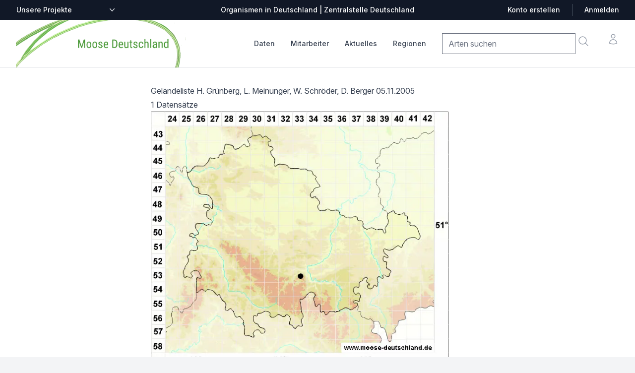

--- FILE ---
content_type: text/html; charset=utf-8
request_url: https://thueringen.moose-deutschland.de/daten/fieldlist/4290
body_size: 6158
content:

<!DOCTYPE html>
<html lang="de" class="h-full bg-gray-100">
    <head>
        <title>
            Geländeliste |
            Moose | Verbreitung, Beschreibung | Zentralstelle Deutschland
        </title>
        <link rel="shortcut icon" href="/static/%20img/favicon.ico">
        <meta charset="UTF-8">
        <meta name="viewport" content="width=device-width, initial-scale=1.0">
        <meta http-equiv="X-UA-Compatible" content="ie=edge">
        <meta name="description" content="Die Zentralstelle Deutschland stellt Verbreitungsangaben, Fotos und Beschreibungen zu Arten in Deutschland dar,
                           insbesondere zu Flechten, Moosen und Pilzen.">
        
        

<link rel="stylesheet" href="/static/css/dist/styles.css">




        <link rel="stylesheet" href="https://rsms.me/inter/inter.css">
        <script src=/static/mezzanine/js/jquery-3.4.1.js></script>
        <script src="/static/js/centralstation.js"></script>
    </head>
    <body class="h-full bg-gray-50 font-sans leading-normal tracking-normal">
        <div class="bg-white">
    <!--
    Mobile menu

    Off-canvas menu for mobile, show/hide based on off-canvas menu state.
  -->
    <div id="modalmenu" class="relative z-50 hidden" role="dialog" aria-modal="true">
        <!--
      Off-canvas menu backdrop, show/hide based on off-canvas menu state.

      Entering: "transition-opacity ease-linear duration-300"
        From: "opacity-0"
        To: "opacity-100"
      Leaving: "transition-opacity ease-linear duration-300"
        From: "opacity-100"
        To: "opacity-0"
    -->
        <div class="fixed inset-0 bg-black bg-opacity-25"></div>

        <div class="fixed inset-0 z-40 flex">
            <!--
        Off-canvas menu, show/hide based on off-canvas menu state.

        Entering: "transition ease-in-out duration-300 transform"
          From: "-translate-x-full"
          To: "translate-x-0"
        Leaving: "transition ease-in-out duration-300 transform"
          From: "translate-x-0"
          To: "-translate-x-full"
      -->
            <div class="relative flex w-full max-w-xs flex-col overflow-y-auto bg-white pb-12 shadow-xl">
                <div class="flex px-4 pb-2 pt-5">
                    <button type="button"
                        class="-m-2 inline-flex items-center justify-center rounded-md p-2 text-gray-400"
                        onclick="mM = getElementById('modalmenu'); mM.classList.toggle('hidden'); return false;">
                        <span class="sr-only">Close menu</span>
                        <svg class="h-6 w-6" fill="none" viewBox="0 0 24 24" stroke-width="1.5" stroke="currentColor"
                            aria-hidden="true">
                            <path stroke-linecap="round" stroke-linejoin="round" d="M6 18L18 6M6 6l12 12" />
                        </svg>
                    </button>
                </div>

                <!-- Links -->
                <div class="mt-2">
                    <div class="border-b border-gray-200">
                        <div class="-mb-px flex space-x-8 px-4" aria-orientation="horizontal" role="tablist">
                            <!-- Selected: "border-indigo-600 text-indigo-600", Not Selected: "border-transparent text-gray-900" -->
                            <button id="tabs-1-tab-1"
                                class="border-transparent text-gray-900 flex-1 whitespace-nowrap border-b-2 px-1 py-4 text-base font-medium"
                                aria-controls="tabs-1-panel-1" role="tab" type="button"><a
                                    href="/organismen/">Checkliste</a></button>
                            <!-- Selected: "border-indigo-600 text-indigo-600", Not Selected: "border-transparent text-gray-900" -->
                            <button id="tabs-1-tab-2"
                                class="border-transparent text-gray-900 flex-1 whitespace-nowrap border-b-2 px-1 py-4 text-base font-medium"
                                aria-controls="tabs-1-panel-2" role="tab" type="button"><a
                                    href="/mitarbeiter/">Mitarbeiter</a></button>
                        </div>
                    </div>

                    <!-- 'Women' tab panel, show/hide based on tab state. -->
                    <div id="tabs-1-panel-1" class="space-y-12 px-4 pb-6 pt-10" aria-labelledby="tabs-1-tab-1"
                        role="tabpanel" tabindex="0">
                        <div class="grid grid-cols-1 items-start gap-x-6 gap-y-10">
                            <div class="grid grid-cols-1 gap-x-6 gap-y-10">

                                <div>
                                    <p id="mobile-brand-heading" class="font-medium text-gray-900">Daten</p>
                                    <ul role="list" aria-labelledby="mobile-brand-heading" class="mt-6 space-y-6">
                                        <li class="flex">
                                            <a href="/organismen/" class="text-gray-500">Checkliste</a>
                                        </li>
                                        <li class="flex">
                                            <a href="/daten/summenkarten/" class="text-gray-500">Summenkarten</a>
                                        </li>
                                        <li class="flex">
                                            <a href="/daten/bearbeitungsstand" class="text-gray-500">Bearbeitungsstand</a>
                                        </li>
                                    </ul>
                                </div>


                                <div class="grid grid-cols-1 gap-x-6 gap-y-10">
                                    <div>
                                        <p id="mobile-collection-heading" class="font-medium text-gray-900">Das Projekt
                                        </p>
                                        <ul role="list" aria-labelledby="mobile-collection-heading"
                                            class="mt-6 space-y-6">
                                            <li class="flex">
                                                <a href="/mitarbeiter/" class="text-gray-500">Mitarbeiter</a>
                                            </li>
                                            <li class="flex">
                                                <a href="/artikel/unterstuetzen/" class="text-gray-500">
                                                    Mitmachen: Kartieren &amp; Daten pflegen
                                                </a>
                                            </li>
                                            <li class="flex">
                                                <a href="/mitarbeiter/was-f%C3%BCr-aufgaben-hat-ein-regionalstellenleiter/" class="text-gray-500">
                                                    Aufgaben der Regionalstellenleiter
                                                </a>
                                            </li>

                                        </ul>
                                    </div>
                                </div>

                                <div class="grid grid-cols-1 gap-x-6 gap-y-10">
                                    <div>
                                        <p id="mobile-collection-heading" class="font-medium text-gray-900">
                                        Aktuelles
                                        </p>
                                        <ul role="list" aria-labelledby="mobile-collection-heading"
                                            class="mt-6 space-y-6">
                                            <li class="flex">
                    <a href="/artikel/thema/video/" class="text-gray-500"
                      >Videos</a
                    >
                                            </li>
                                            <li class="flex">
                    <a href="/artikel/thema/exkursion/" class="text-gray-500"
                      >Exkursionen</a
                    >
                                            </li>
                                            <li class="flex">
                    <a href="/artikel/thema/video/" class="text-gray-500"
                      >Aktuelles</a
                    >
                                            </li>
                       <!--                     <li class="flex">
                    <a href="/artikel/thema/medienberichte/" class="text-gray-500"
                      >Medienberichte</a
                    >-->
                                            </li>
                                            <li class="flex">
                    <a href="/artikel/thema/ankündigung/" class="text-gray-500"
                      >Ankündigungen</a
                    >
                                            </li>
<!--                                            <li class="flex">
                    <a href="/artikel/thema/bestimmung-tipps/" class="text-gray-500"
                      >Bestimmung / Tipps</a
                    >-->
                                            </li>
                                            </li>


                                            <li class="flex">
                                                <a href="/artikel/thema/angebote/"
                                                class="text-gray-500">Angebote / Verkäufe</a>
                                            </li>
                                        </ul>
                                    </div>
                                </div>

                                <div>
                                    <p id="mobile-featured-heading-0" class="font-medium text-gray-900">Tabellen &
                                        Listen</p>
                                    <ul role="list" aria-labelledby="mobile-featured-heading-0" class="mt-6 space-y-6">
                                        <li class="flex">
                                            <a href="/downloads/fehllisten/arten" class="text-gray-500">Fehlliste Arten</a>
                                        </li>
                                        <li class="flex">
                                            <a href="/dokumente/tabellen/downloads/" class="text-gray-500">Downloads</a>
                                        </li>
                                    </ul>
                                </div>

                            </div>
                        </div>
                    </div>
                </div>

                <div class="space-y-6 border-t border-gray-200 px-4 py-6">
                    <form>
                        <div class="inline-block">
                            <label for="mobile-currency" class="sr-only">Zentralstellen-Projekte</label>
                            <div
                                class="group relative -ml-2 rounded-md border-transparent focus-within:ring-2 focus-within:ring-white">
                                <select id="mobile-other-projects" name="other-projects"
                        onchange="addr=$('#mobile-other-projects').val();if (addr != '') window.location=addr;return true;"
                                    class="flex items-center rounded-md border-transparent bg-none py-0.5 pl-2 pr-5 text-sm font-medium text-gray-700 focus:border-transparent focus:outline-none focus:ring-0 group-hover:text-gray-800">
                        <option>Unsere Projekte</option>
					<option value="https://bayern.moose-deutschland.de/">Moose</option>
					<option value="https://bayern.flechten-deutschland.de/">Flechten</option>
					<option value="https://www.pilze-deutschland.de/">Pilze (DGfM e. V.)</option>
					<option value="https://www.pilze-ammersee.de/">Pilze (BMG e. V.)</option>
					<option value="/artikel/unterstuetzen/">Daten erfassen
                                </select>
                                <div class="pointer-events-none absolute inset-y-0 right-0 flex items-center">
                                    <svg class="h-5 w-5 text-gray-500" viewBox="0 0 20 20" fill="currentColor"
                                        aria-hidden="true">
                                        <path fill-rule="evenodd"
                                            d="M5.23 7.21a.75.75 0 011.06.02L10 11.168l3.71-3.938a.75.75 0 111.08 1.04l-4.25 4.5a.75.75 0 01-1.08 0l-4.25-4.5a.75.75 0 01.02-1.06z"
                                            clip-rule="evenodd" />
                                    </svg>
                                </div>
                            </div>
                        </div>
                    </form>
                </div>
            </div>
        </div>
    </div>

        <header class="relative z-40">
            <!-- Top navigation -->
<div class="bg-gray-900">
    <div class="mx-auto flex h-10 max-w-7xl items-center justify-between px-4 sm:px-6 lg:px-8">
        <form class="hidden lg:block lg:flex-1">
            <div class="flex">
                <label for="desktop-currency" class="sr-only">Zentralstellen-Projekte</label>
                <div
                    class="group relative -ml-2 rounded-md border-transparent bg-gray-900 focus-within:ring-2 focus-within:ring-white">
                    <select id="other-projects" name="other_projects"
                        onchange="addr=$('#other-projects').val();if (addr != '') window.location=addr;return true;"
                        class="flex items-center rounded-md border-transparent bg-gray-900 bg-none py-0.5 pl-2 pr-5 text-sm font-medium text-white focus:border-transparent focus:outline-none focus:ring-0 group-hover:text-gray-100">
                        <option>Unsere Projekte</option>
                        <option value="https://bayern.moose-deutschland.de/">Moose</option>
                        <option value="https://bayern.flechten-deutschland.de/">Flechten</option>
                        <option value="https://www.pilze-deutschland.de/">Pilze (DGfM e. V.)</option>
                        <option value="https://www.pilze-ammersee.de/">Pilze (BMG e. V.)</option>
                        <option value="/artikel/unterstuetzen/">Daten erfassen
                        </option>
                        <option value="https://www.zentralstelle-deutschland.de/zd/">Zentralstelle Deutschland</option>
                    </select>
                    <div class="pointer-events-none absolute inset-y-0 right-0 flex items-center">
                        <svg class="h-5 w-5 text-gray-300" viewBox="0 0 20 20" fill="currentColor" aria-hidden="true">
                            <path fill-rule="evenodd"
                                d="M5.23 7.21a.75.75 0 011.06.02L10 11.168l3.71-3.938a.75.75 0 111.08 1.04l-4.25 4.5a.75.75 0 01-1.08 0l-4.25-4.5a.75.75 0 01.02-1.06z"
                                clip-rule="evenodd" />
                        </svg>
                    </div>
                </div>
            </div>
        </form>

        <p class="flex-1 text-center text-sm font-medium text-white lg:flex-none">Organismen in Deutschland |
            Zentralstelle Deutschland</p>

        <div class="hidden lg:flex lg:flex-1 lg:items-center lg:justify-end lg:space-x-6">
            <a href="/artikel/anmeldung/"
                class="text-sm font-medium text-white hover:text-gray-100">Konto erstellen</a>
            <span class="h-6 w-px bg-gray-600" aria-hidden="true"></span>
            <a href="/artikel/anmeldung/"
                class="text-sm font-medium text-white hover:text-gray-100">Anmelden</a>
        </div>
    </div>
</div>

        </header>
        <main class="z-10">
            <nav aria-label="Top">
                <!-- Secondary navigation -->
<div class="bg-white">
  <div class="border-b border-gray-200">
    <div class="mx-auto max-w-7xl px-4 sm:px-6 lg:px-8">
      <div class="flex h-24 items-center justify-between">
        <!-- Mobile menu and search (lg-) -->
        <div class="flex flex-1 items-center lg:hidden">
          <!-- Mobile menu toggle, controls the 'mobileMenuOpen' state. -->
          <button
            type="button"
            class="-ml-2 rounded-md bg-white p-2 text-gray-400"
            onclick="mM = getElementById('modalmenu'); mM.classList.toggle('hidden'); return false;"
          >
            <span class="sr-only">Open menu</span>
            <svg
              class="h-6 w-6"
              fill="none"
              viewBox="0 0 24 24"
              stroke-width="1.5"
              stroke="currentColor"
              aria-hidden="true"
            >
              <path
                stroke-linecap="round"
                stroke-linejoin="round"
                d="M3.75 6.75h16.5M3.75 12h16.5m-16.5 5.25h16.5"
              />
            </svg>
          </button>

          <!-- Search -->
                  <form id="mobile-search"
                    action="/organismen/"
                    class="navbar-search pull-right input-append"
                  >
                    <input
                      class="search-query"
                      placeholder="Arten suchen"
                      type="text"
                      name="qstring"
                      value=""
                    />
                  </form>
          <a onclick="document.getElementById('mobile-search').submit();return false;"
            class="ml-2 p-2 text-gray-400 hover:text-gray-500"
          >
            <span class="sr-only">Suche</span>
            <svg
              class="h-6 w-6"
              fill="none"
              viewBox="0 0 24 24"
              stroke-width="1.5"
              stroke="currentColor"
              aria-hidden="true"
            >
              <path
                stroke-linecap="round"
                stroke-linejoin="round"
                d="M21 21l-5.197-5.197m0 0A7.5 7.5 0 105.196 5.196a7.5 7.5 0 0010.607 10.607z"
              />
            </svg>
          </a>
        </div>

        <!-- Logo (lg-) -->
        <a href="/" class="lg:hidden">
          <span class="sr-only">Zentralstelle Deutschland</span>
          <img
            class="h-7"
            isrc="/static/img/logo_z_greentrans__150.png"
            src="/static/img/logo-moose-icon.png"
            alt="Logo Zentralstelle Deutschland"
            class="h-8 w-auto"
          />
        </a>

        <!-- Logo (lg+) -->
        <div class="hidden lg:flex grow lg:items-center">
          <a href="/">
            <span class="sr-only">Startseite</span>
            <img
              class="h-24 w-auto"
              src="/static/img/logo-moose-deutschland.png"
              alt="Logo Zentralstelle Deutschland"
            />
          </a>
        </div>

        <div class="hidden h-full lg:flex">
          <!-- Mega menus -->
          <div class="ml-8">
            <div class="flex h-full justify-center space-x-8">
              <div class="flex">
                <div class="relative flex">
                  <!-- Item active: "border-indigo-600 text-indigo-600", Item inactive: "border-transparent text-gray-700 hover:text-gray-800" -->
                  <button
                    type="button"
                    onclick="$('#datamenu').toggle();$('#mitarbeiter-menu').hide();$('#aktuelles-menu').hide();$('#regionen-menu').hide();return false;"
                    class="border-transparent text-gray-700 hover:text-gray-800 relative z-10 -mb-px flex items-center border-b-2 pt-px text-sm font-medium transition-colors duration-200 ease-out"
                    aria-expanded="false"
                  >
                    Daten
                  </button>
                </div>
                <div
                  id="datamenu"
                  class="absolute left-1/2 z-999 mt-20 flex w-screen max-w-min -translate-x-1/2 px-4 hidden z-50"
                >
                  <div
                    class="w-56 shrink bg-white p-4 text-sm font-semibold leading-6 text-gray-900 shadow-lg ring-1 ring-gray-900/5"
                  >
                    <a
                      href="/organismen/"
                      class="block p-2 hover:text-indigo-600"
                      >Checkliste</a
                    >
                    <a
                      href="/daten/summenkarten/"
                      class="block p-2 hover:text-indigo-600"
                      >Summenkarten</a
                    >
                    <a
                      href="/daten/bearbeitungsstand"
                      class="block p-2 hover:text-indigo-600"
                      >Bearbeitungsstand</a
                    >
                    <a
                      href="/daten/literatur/"
                      class="block p-2 hover:text-indigo-600"
                      >Literaturnachweise</a
                    >
                    <a
                      href="/daten/herbaria/"
                      class="block p-2 hover:text-indigo-600"
                      >Herbare</a
                    >
                    <a
                      href="/daten/gelaendelisten/"
                      class="block p-2 hover:text-indigo-600"
                      >Geländelisten</a
                    >
                  </div>
                </div>
              </div>
              <div class="flex">
                <div class="relative flex">
                  <!-- Item active: "border-indigo-600 text-indigo-600", Item inactive: "border-transparent text-gray-700 hover:text-gray-800" -->
                  <button
                    type="button"
                    onclick="$('#datamenu').hide();$('#mitarbeiter-menu').toggle();$('#aktuelles-menu').hide();$('#regionen-menu').hide();return false;"
                    class="border-transparent text-gray-700 hover:text-gray-800 relative z-10 -mb-px flex items-center border-b-2 pt-px text-sm font-medium transition-colors duration-200 ease-out"
                    aria-expanded="false"
                  >
                    Mitarbeiter
                  </button>
                </div>
                <div
                  id="mitarbeiter-menu"
                  class="absolute left-1/2 z-999 mt-20 flex w-screen max-w-min -translate-x-1/2 px-4 hidden z-50"
                >
                  <div
                    class="w-56 shrink bg-white p-4 text-sm font-semibold leading-6 text-gray-900 shadow-lg ring-1 ring-gray-900/5"
                  >
                    <a
                      href="/mitarbeiter/regionalstellenleiter/4"
                      class="block p-2 hover:text-indigo-600"
                      >Regionalstellenleiter</a
                    >
                    <a
                      href="/mitarbeiter/"
                      class="block p-2 hover:text-indigo-600"
                      >Mitwirkende</a
                    >
                    <a
                      href="/mitarbeiter/fotografen/3"
                      class="block p-2 hover:text-indigo-600"
                      >Fotografen</a
                    >
                    <a
                      href="/artikel/unterstuetzen/"
                      class="block p-2 hover:text-indigo-600"
                      >Mitmachen: Kartieren &amp; Daten pflegen</a
                    >
                    <a
                      class="block p-2 hover:text-indigo-600"
                      href="/mitarbeiter/was-f%C3%BCr-aufgaben-hat-ein-regionalstellenleiter/"
                      >Aufgaben der Regionalstellenleiter</a
                    >
                  </div>
                </div>
              </div>
              <div class="flex">
                <div class="relative flex">
                  <!-- Item active: "border-indigo-600 text-indigo-600", Item inactive: "border-transparent text-gray-700 hover:text-gray-800" -->
                  <button
                    type="button"
                    onclick="$('#datamenu').hide();$('#mitarbeiter-menu').hide();$('#aktuelles-menu').toggle();$('#regionen-menu').hide();return false;"
                    class="border-transparent text-gray-700 hover:text-gray-800 relative z-10 -mb-px flex items-center border-b-2 pt-px text-sm font-medium transition-colors duration-200 ease-out"
                    aria-expanded="false"
                  >
                    Aktuelles
                  </button>
                </div>
                <div
                  id="aktuelles-menu"
                  class="absolute left-1/2 z-999 mt-20 flex w-screen max-w-min -translate-x-1/2 px-4 hidden z-50"
                >
                  <div
                    class="w-56 shrink bg-white p-4 text-sm font-semibold leading-6 text-gray-900 shadow-lg ring-1 ring-gray-900/5"
                  >
                    <a href="/artikel/thema/video/" class="block p-2 hover:text-indigo-600"
                      >Videos</a
                    >
                    <a href="/artikel/thema/exkursion/" class="block p-2 hover:text-indigo-600"
                      >Exkursionen</a
                    >
                    <a href="/artikel/thema/aktuelles/" class="block p-2 hover:text-indigo-600"
                      >Aktuelles</a>
                    <a href="/artikel/thema/ankündigung/" class="block p-2 hover:text-indigo-600"
                      >Ankündigungen</a
                    >
                    <a href="/artikel/thema/angebote/" class="block p-2 hover:text-indigo-600"
                      >Angebote / Verkäufe</a
                    >
                    <a href="/artikel/" class="block p-2 hover:text-indigo-600"
                      >Alle</a
                    >
                  </div>
                </div>
              </div>

              <div class="flex">
                <div class="relative flex">
                  <!-- Item active: "border-indigo-600 text-indigo-600", Item inactive: "border-transparent text-gray-700 hover:text-gray-800" -->
                  <button
                    type="button"
                    onclick="$('#datamenu').hide();$('#mitarbeiter-menu').hide();$('#aktuelles-menu').hide();$('#regionen-menu').toggle();return false;"
                    class="border-transparent text-gray-700 hover:text-gray-800 relative z-10 -mb-px flex items-center border-b-2 pt-px text-sm font-medium transition-colors duration-200 ease-out"
                    aria-expanded="false"
                  >
                    Regionen
                  </button>
                </div>
                <div
                  id="regionen-menu"
                  class="absolute left-1/2 z-999 mt-20 flex w-screen max-w-min -translate-x-1/2 px-4 hidden z-50"
                >
                  <div
                    class="w-56 shrink bg-white p-4 text-sm font-semibold leading-6 text-gray-900 shadow-lg ring-1 ring-gray-900/5"
                  >
                    <a
                      class="block p-2 hover:text-indigo-600"
                      href="https://baden-wuerttemberg.moose-deutschland.de/"
                      >Baden-Württemberg</a
                    >
                    <a
                      class="block p-2 hover:text-indigo-600"
                      href="https://bayern.moose-deutschland.de/"
                      >Bayern</a
                    >
                    <a
                      class="block p-2 hover:text-indigo-600"
                      href="https://allgaeu.moose-deutschland.de/"
                      >Allgäu</a
                    >
                    <a
                      class="block p-2 hover:text-indigo-600"
                      href="https://thueringen.moose-deutschland.de/"
                      >Thüringen</a
                    >
                    <a
                      class="block p-2 hover:text-indigo-600"
                      href="https://www.moose-deutschland.de/"
                      >Bundesgebiet</a
                    >
                  </div>
                </div>
              </div>
            </div>
          </div>

          <div class="flex flex-1 items-center justify-end">
            <div class="flex items-center lg:ml-8">
              <div class="flex space-x-8">
                <div class="hidden lg:flex">
                  <form id="desktop-search"
                    action="/organismen/"
                    class="navbar-search pull-right input-append"
                  >
                    <input
                      class="search-query"
                      placeholder="Arten suchen"
                      type="text"
                      name="qstring"
                      value=""
                    />
                  </form>
                  <a onclick="document.getElementById('desktop-search').submit();return false;"
                    class="-m-1 p-2 text-gray-400 hover:text-gray-500"
                  >
                    <span class="sr-only">Suche</span>
                    <svg
                      class="h-6 w-6"
                      fill="none"
                      viewBox="0 0 24 24"
                      stroke-width="1.5"
                      stroke="currentColor"
                      aria-hidden="true"
                    >
                      <path
                        stroke-linecap="round"
                        stroke-linejoin="round"
                        d="M21 21l-5.197-5.197m0 0A7.5 7.5 0 105.196 5.196a7.5 7.5 0 0010.607 10.607z"
                      />
                    </svg>
                  </a>
                </div>

                <div class="flex">
                  <a
                    href="#"
                    class="-m-2 p-2 text-gray-400 hover:text-gray-500"
                  >
                    <span class="sr-only">Konto</span>
                    <svg
                      class="h-6 w-6"
                      fill="none"
                      viewBox="0 0 24 24"
                      stroke-width="1.5"
                      stroke="currentColor"
                      aria-hidden="true"
                    >
                      <path
                        stroke-linecap="round"
                        stroke-linejoin="round"
                        d="M15.75 6a3.75 3.75 0 11-7.5 0 3.75 3.75 0 017.5 0zM4.501 20.118a7.5 7.5 0 0114.998 0A17.933 17.933 0 0112 21.75c-2.676 0-5.216-.584-7.499-1.632z"
                      />
                    </svg>
                  </a>
                </div>
              </div>
            </div>
          </div>
        </div>
      </div>
    </div>
  </div>
</div>

            </nav>
            
<div class="prose max-w-2xl mx-auto my-8">
    <h1>Geländeliste H. Grünberg, L. Meinunger, W. Schröder, D. Berger 05.11.2005</h1>

    <p>1 Datensätze</p>

    <p><img src="/media/pillow/6/karte_fieldlist_4290.webp" style="width:600px;"
            alt="Karte H. Grünberg, L. Meinunger, W. Schröder, D. Berger 05.11.2005" /></p>

    <div class="legend_container"
        style="font-size:7pt;text-align: left; border-top: 1px solid #eeeeee;line-height: 10pt; ">
        <p>Legende:</p>
        <ul>
            <li>kleiner Punkt: bis 50 Fundstellen</li>
            <li>mittlerer Punkt: bis 100 Fundstellen</li>
            <li>großer Punkt: bis 500 Fundstellen</li>
            <li>riesiger Punkt: mehr als 500 Fundstellen</li>
        </ul>
    </div>
</div>

        </main>
        
<footer class="bg-white" aria-labelledby="footer-heading">
	<h2 id="footer-heading" class="sr-only">Footer</h2>
	<div class="mx-auto max-w-7xl px-6 pb-8 pt-16 sm:pt-24 lg:px-8 lg:pt-32">
		<div class="xl:grid xl:grid-cols-1 xl:gap-8">
			<div class="space-y-8">
				<p class="text-sm leading-6 text-gray-600">
					<a href="/" class="md:float-left md:mr-4 md:py-2">
						<img class="h-7" src="/static/img/logo-moose-icon.png" alt="Logo Zentralstelle Deutschland">
					</a>
					
Die Zentralstelle Deutschland stellt hier alle Verbreitungsangaben, Fotos und
Beschreibungen zu den Moosen Deutschlands dar. Die Nomenklatur wurde im März 2019
auf den neuesten Stand gebracht.

				</p>
				<div class="mt-16 grid grid-cols-2 gap-8 xl:col-span-2 xl:mt-0">
					<div class="md:grid md:grid-cols-2 md:gap-8">
						<div>
							<h3 class="text-sm font-semibold leading-6 text-gray-900">Zentralstellen-Projekte</h3>
							<ul role="list" class="mt-4 space-y-4">
								<li>
									<a href="https://www.moose-deutschland.de"
										class="text-sm leading-6 text-gray-600 hover:text-gray-900">Moose
										Deutschlands</a>
								</li>

								<li>
									<a href="https://www.flechten-deutschland.de"
										class="text-sm leading-6 text-gray-600 hover:text-gray-900">Flechten
										Deutschlands</a>
								</li>

								<li>
									<a href="https://www.pilze-deutschland.de"
										class="text-sm leading-6 text-gray-600 hover:text-gray-900">Pilze
										Deutschlands</a>
								</li>
								<li>
									<a href="https://www.pilze-ammersee.de"
										class="text-sm leading-6 text-gray-600 hover:text-gray-900">Pilze
										am Ammersee</a>
								</li>

								<li>
									<a href="https://allgaeu.moose-deutschland.de"
										class="text-sm leading-6 text-gray-600 hover:text-gray-900">Moose
										der Allgäuer Alpen</a>
								</li>

								<li>
									<a href="/zentralstellen-projekte/quick-kart-kartenprogramm/"
										class="text-sm leading-6 text-gray-600 hover:text-gray-900">Quick-Kart-Kartenprogramm</a>
								</li>
							</ul>
						</div>
						<div class="mt-10 md:mt-0">
							<h3 class="text-sm font-semibold leading-6 text-gray-900">Tabellen & Listen</h3>
							<ul role="list" class="mt-4 space-y-4">
								<li>
									<a href="/daten/literatur/"
										class="text-sm leading-6 text-gray-600 hover:text-gray-900">Literaturnachweise</a>
								</li>
								<li>
									<a href="/daten/herbaria/"
										class="text-sm leading-6 text-gray-600 hover:text-gray-900">Herbare</a>
								</li>
								<li>
									<a href="/daten/gelaendelisten/"
										class="text-sm leading-6 text-gray-600 hover:text-gray-900">Geländelisten</a>
								</li>
								<li>
									<a href="/daten/summenkarten/"
										class="text-sm leading-6 text-gray-600 hover:text-gray-900">Summenkarten</a>
								</li>
								<li>
									<a href="/dokumente/tabellen/downloads/"
										class="text-sm leading-6 text-gray-600 hover:text-gray-900">Downloads</a>
								</li>

								<li>
									<a href="/downloads/fehllisten/arten"
										class="text-sm leading-6 text-gray-600 hover:text-gray-900">Fehlliste
										Arten</a>
								</li>


								<!--	<li>
									<a href="/downloads/fehlliste_fotos"
										class="text-sm leading-6 text-gray-600 hover:text-gray-900">Fehlliste
										Fotos</a>
              </li>-->

							</ul>
						</div>
					</div>
					<div class="md:grid md:grid-cols-2 md:gap-8">
						<div>
							<h3 class="text-sm font-semibold leading-6 text-gray-900">Aktuelles</h3>
							<ul role="list" class="mt-4 space-y-4">
								<li>
									<a href="/artikel/thema/video/"
										class="text-sm leading-6 text-gray-600 hover:text-gray-900">Videos</a>
								</li>
								<li>
									<a href="/artikel/thema/aktuelles/"
										class="text-sm leading-6 text-gray-600 hover:text-gray-900">Neuigkeiten</a>
								</li>
								<li>
									<a href="/artikel/thema/video/exkursion/"
										class="text-sm leading-6 text-gray-600 hover:text-gray-900">Exkursionen</a>
								</li>
								<li>
									<a href="/artikel/thema/angebote/"
										class="text-sm leading-6 text-gray-600 hover:text-gray-900">Angebote / Verkäufe</a>
								</li>
							</ul>
						</div>
						<div class="mt-10 md:mt-0">
							<h3 class="text-sm font-semibold leading-6 text-gray-900">Das Projekt</h3>
							<ul role="list" class="mt-4 space-y-4">
								<li>
									<a href="/mitarbeiter/regionalstellenleiter/4"
										class="text-sm leading-6 text-gray-600 hover:text-gray-900">Regionalstellenleiter</a>
								</li>
								<li>
									<a href="/mitarbeiter/"
										class="text-sm leading-6 text-gray-600 hover:text-gray-900">Mitarbeiter</a>
								</li>
								<li>
									<a href="/mitarbeiter/fotografen/3"
										class="text-sm leading-6 text-gray-600 hover:text-gray-900">Fotografen</a>
								</li>
								<li>
									<a href="/artikel/unterstuetzen/"
										class="text-sm leading-6 text-gray-600 hover:text-gray-900">Mitmachen: Kartieren &amp; Daten pflegen</a>
								</li>
								<li>
									<a href="/mitarbeiter/was-f%C3%BCr-aufgaben-hat-ein-regionalstellenleiter/"
										class="text-sm leading-6 text-gray-600 hover:text-gray-900">Aufgaben der Regionalstellenleiter</a>
								</li>
							</ul>
							<h3 class="mt-8 text-sm font-semibold leading-6 text-gray-900">Rechtliches</h3>
							<ul role="list" class="mt-4 space-y-4">
								<li>
									<a href="/impressum"
										class="text-sm leading-6 text-gray-600 hover:text-gray-900">Impressum</a>
								</li>

								<li>
									<a href="/datenschutzerklaerung"
										class="text-sm leading-6 text-gray-600 hover:text-gray-900">Datenschutz</a>
								</li>

								<li>
									<a href="/nutzungsbedingungen"
										class="text-sm leading-6 text-gray-600 hover:text-gray-900">Nutzungsbedingungen</a>
								</li>
							</ul>
						</div>
					</div>
				</div>
			</div>
			<div class="mt-16 border-t border-gray-900/10 pt-8 sm:mt-20 lg:mt-24">
				<p class="text-xs leading-5 text-gray-500">&copy; 2025 Ein Projekt der
					<a href="https://www.zentralstelle-deutschland.de/zd/" target="_blank">Zentralstelle
						Deutschland</a>
					| <a href="https://www.zentralstelle-deutschland.de/zd/impressum.html" target="_blank">Impressum</a>
					<img src="/static/img/zspx.svg?t=2026-01-23-15-09-31&site=thueringen.moose-deutschland.de" width="2" height="1" />
				</p>
			</div>
		</div>
</footer>


    </body>
</html>
